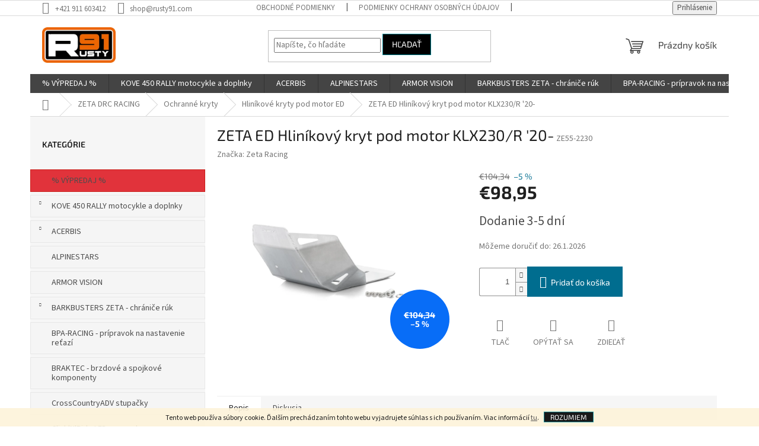

--- FILE ---
content_type: text/html; charset=utf-8
request_url: https://www.rusty91.com/zeta-ed-hlinikovy-kryt-pod-motor-klx230-r--20-/
body_size: 21928
content:
        <!doctype html><html lang="sk" dir="ltr" class="header-background-light external-fonts-loaded"><head><meta charset="utf-8" /><meta name="viewport" content="width=device-width,initial-scale=1" /><title>ZETA ED Hliníkový kryt pod motor KLX230/R &#039;20- - Rustymoto91</title><link rel="preconnect" href="https://cdn.myshoptet.com" /><link rel="dns-prefetch" href="https://cdn.myshoptet.com" /><link rel="preload" href="https://cdn.myshoptet.com/prj/dist/master/cms/libs/jquery/jquery-1.11.3.min.js" as="script" /><link href="https://cdn.myshoptet.com/prj/dist/master/cms/templates/frontend_templates/shared/css/font-face/source-sans-3.css" rel="stylesheet"><link href="https://cdn.myshoptet.com/prj/dist/master/cms/templates/frontend_templates/shared/css/font-face/exo-2.css" rel="stylesheet"><link href="https://cdn.myshoptet.com/prj/dist/master/shop/dist/font-shoptet-11.css.62c94c7785ff2cea73b2.css" rel="stylesheet"><script>
dataLayer = [];
dataLayer.push({'shoptet' : {
    "pageId": 3910,
    "pageType": "productDetail",
    "currency": "EUR",
    "currencyInfo": {
        "decimalSeparator": ",",
        "exchangeRate": 1,
        "priceDecimalPlaces": 2,
        "symbol": "\u20ac",
        "symbolLeft": 1,
        "thousandSeparator": " "
    },
    "language": "sk",
    "projectId": 436412,
    "product": {
        "id": 12991,
        "guid": "372e562a-987b-11eb-b698-0cc47a6b4bcc",
        "hasVariants": false,
        "codes": [
            {
                "code": "ZE55-2230"
            }
        ],
        "code": "ZE55-2230",
        "name": "ZETA ED Hlin\u00edkov\u00fd kryt pod motor KLX230\/R '20-",
        "appendix": "",
        "weight": 0,
        "manufacturer": "Zeta Racing",
        "manufacturerGuid": "1EF5333EDF5A6C2085EBDA0BA3DED3EE",
        "currentCategory": "ZETA DRC RACING | Ochrann\u00e9 kryty | Hlin\u00edkov\u00e9 kryty pod motor ED",
        "currentCategoryGuid": "a79dd275-9bda-11eb-bbb3-b8ca3a6063f8",
        "defaultCategory": "ZETA DRC RACING | Ochrann\u00e9 kryty | Hlin\u00edkov\u00e9 kryty pod motor ED",
        "defaultCategoryGuid": "a79dd275-9bda-11eb-bbb3-b8ca3a6063f8",
        "currency": "EUR",
        "priceWithVat": 98.950000000000003
    },
    "stocks": [
        {
            "id": "ext",
            "title": "Sklad",
            "isDeliveryPoint": 0,
            "visibleOnEshop": 1
        }
    ],
    "cartInfo": {
        "id": null,
        "freeShipping": false,
        "freeShippingFrom": 150,
        "leftToFreeGift": {
            "formattedPrice": "\u20ac0",
            "priceLeft": 0
        },
        "freeGift": false,
        "leftToFreeShipping": {
            "priceLeft": 150,
            "dependOnRegion": 0,
            "formattedPrice": "\u20ac150"
        },
        "discountCoupon": [],
        "getNoBillingShippingPrice": {
            "withoutVat": 0,
            "vat": 0,
            "withVat": 0
        },
        "cartItems": [],
        "taxMode": "ORDINARY"
    },
    "cart": [],
    "customer": {
        "priceRatio": 1,
        "priceListId": 1,
        "groupId": null,
        "registered": false,
        "mainAccount": false
    }
}});
</script>
<meta property="og:type" content="website"><meta property="og:site_name" content="rusty91.com"><meta property="og:url" content="https://www.rusty91.com/zeta-ed-hlinikovy-kryt-pod-motor-klx230-r--20-/"><meta property="og:title" content="ZETA ED Hliníkový kryt pod motor KLX230/R '20- - Rustymoto91"><meta name="author" content="Rustymoto91"><meta name="web_author" content="Shoptet.sk"><meta name="dcterms.rightsHolder" content="www.rusty91.com"><meta name="robots" content="index,follow"><meta property="og:image" content="https://cdn.myshoptet.com/usr/www.rusty91.com/user/shop/big/12991_zeta-ed-hlinikovy-kryt-pod-motor-klx230-r--20-.jpg?6729114b"><meta property="og:description" content="ZETA ED Hliníkový kryt pod motor KLX230/R '20-. "><meta name="description" content="ZETA ED Hliníkový kryt pod motor KLX230/R '20-. "><meta property="product:price:amount" content="98.95"><meta property="product:price:currency" content="EUR"><style>:root {--color-primary: #444444;--color-primary-h: 0;--color-primary-s: 0%;--color-primary-l: 27%;--color-primary-hover: #ff5100;--color-primary-hover-h: 19;--color-primary-hover-s: 100%;--color-primary-hover-l: 50%;--color-secondary: #006d8f;--color-secondary-h: 194;--color-secondary-s: 100%;--color-secondary-l: 28%;--color-secondary-hover: #ff6a00;--color-secondary-hover-h: 25;--color-secondary-hover-s: 100%;--color-secondary-hover-l: 50%;--color-tertiary: #000000;--color-tertiary-h: 0;--color-tertiary-s: 0%;--color-tertiary-l: 0%;--color-tertiary-hover: #008391;--color-tertiary-hover-h: 186;--color-tertiary-hover-s: 100%;--color-tertiary-hover-l: 28%;--color-header-background: #ffffff;--template-font: "Source Sans 3";--template-headings-font: "Exo 2";--header-background-url: url("[data-uri]");--cookies-notice-background: #1A1937;--cookies-notice-color: #F8FAFB;--cookies-notice-button-hover: #f5f5f5;--cookies-notice-link-hover: #27263f;--templates-update-management-preview-mode-content: "Náhľad aktualizácií šablóny je aktívny pre váš prehliadač."}</style>
    
    <link href="https://cdn.myshoptet.com/prj/dist/master/shop/dist/main-11.less.fcb4a42d7bd8a71b7ee2.css" rel="stylesheet" />
                <link href="https://cdn.myshoptet.com/prj/dist/master/shop/dist/mobile-header-v1-11.less.1ee105d41b5f713c21aa.css" rel="stylesheet" />
    
    <script>var shoptet = shoptet || {};</script>
    <script src="https://cdn.myshoptet.com/prj/dist/master/shop/dist/main-3g-header.js.05f199e7fd2450312de2.js"></script>
<!-- User include --><!-- project html code header -->
<style>

.categories{
	border: 1px solid #E7E7E7;
  background-color: #f5f5f5;
  margin: 5px;
  padding: 5px;
  transition: all .3s;
}

#cat-4836{
	border: 1px solid #ca1f1b;
	background-color: #e1333b;
  transition: all .3s;
}

.categories:hover{
	background-color: #E7E7E7;
	transition: all .3s;
}

#cat-4836:hover{
	background-color: #ca1f1b;
  transition: all .3s;
}

h4{
	padding-bottom: 16px;
}

</style>
<!-- /User include --><link rel="shortcut icon" href="/favicon.ico" type="image/x-icon" /><link rel="canonical" href="https://www.rusty91.com/zeta-ed-hlinikovy-kryt-pod-motor-klx230-r--20-/" /></head><body class="desktop id-3910 in-ed-skid-plate-2 template-11 type-product type-detail multiple-columns-body columns-1 ums_forms_redesign--off ums_a11y_category_page--on ums_discussion_rating_forms--off ums_flags_display_unification--on ums_a11y_login--on mobile-header-version-1"><noscript>
    <style>
        #header {
            padding-top: 0;
            position: relative !important;
            top: 0;
        }
        .header-navigation {
            position: relative !important;
        }
        .overall-wrapper {
            margin: 0 !important;
        }
        body:not(.ready) {
            visibility: visible !important;
        }
    </style>
    <div class="no-javascript">
        <div class="no-javascript__title">Musíte zmeniť nastavenie vášho prehliadača</div>
        <div class="no-javascript__text">Pozrite sa na: <a href="https://www.google.com/support/bin/answer.py?answer=23852">Ako povoliť JavaScript vo vašom prehliadači</a>.</div>
        <div class="no-javascript__text">Ak používate software na blokovanie reklám, možno bude potrebné, aby ste povolili JavaScript z tejto stránky.</div>
        <div class="no-javascript__text">Ďakujeme.</div>
    </div>
</noscript>

        <div id="fb-root"></div>
        <script>
            window.fbAsyncInit = function() {
                FB.init({
//                    appId            : 'your-app-id',
                    autoLogAppEvents : true,
                    xfbml            : true,
                    version          : 'v19.0'
                });
            };
        </script>
        <script async defer crossorigin="anonymous" src="https://connect.facebook.net/sk_SK/sdk.js"></script>    <div class="cookie-ag-wrap">
        <div class="site-msg cookies" data-testid="cookiePopup" data-nosnippet>
            <form action="">
                Tento web používa súbory cookie. Ďalším prechádzaním tohto webu vyjadrujete súhlas s ich používaním. Viac informácií <a href="http://www.rusty91.com/podmienky-ochrany-osobnych-udajov/" target="\">tu</a>.
                <button type="submit" class="btn btn-xs btn-default CookiesOK" data-cookie-notice-ttl="14" data-testid="buttonCookieSubmit">Rozumiem</button>
            </form>
        </div>
            </div>
<a href="#content" class="skip-link sr-only">Prejsť na obsah</a><div class="overall-wrapper"><div class="user-action"><div class="container">
    <div class="user-action-in">
                    <div id="login" class="user-action-login popup-widget login-widget" role="dialog" aria-labelledby="loginHeading">
        <div class="popup-widget-inner">
                            <h2 id="loginHeading">Prihlásenie k vášmu účtu</h2><div id="customerLogin"><form action="/action/Customer/Login/" method="post" id="formLoginIncluded" class="csrf-enabled formLogin" data-testid="formLogin"><input type="hidden" name="referer" value="" /><div class="form-group"><div class="input-wrapper email js-validated-element-wrapper no-label"><input type="email" name="email" class="form-control" autofocus placeholder="E-mailová adresa (napr. jan@novak.sk)" data-testid="inputEmail" autocomplete="email" required /></div></div><div class="form-group"><div class="input-wrapper password js-validated-element-wrapper no-label"><input type="password" name="password" class="form-control" placeholder="Heslo" data-testid="inputPassword" autocomplete="current-password" required /><span class="no-display">Nemôžete vyplniť toto pole</span><input type="text" name="surname" value="" class="no-display" /></div></div><div class="form-group"><div class="login-wrapper"><button type="submit" class="btn btn-secondary btn-text btn-login" data-testid="buttonSubmit">Prihlásiť sa</button><div class="password-helper"><a href="/registracia/" data-testid="signup" rel="nofollow">Nová registrácia</a><a href="/klient/zabudnute-heslo/" rel="nofollow">Zabudnuté heslo</a></div></div></div></form>
</div>                    </div>
    </div>

                            <div id="cart-widget" class="user-action-cart popup-widget cart-widget loader-wrapper" data-testid="popupCartWidget" role="dialog" aria-hidden="true">
    <div class="popup-widget-inner cart-widget-inner place-cart-here">
        <div class="loader-overlay">
            <div class="loader"></div>
        </div>
    </div>

    <div class="cart-widget-button">
        <a href="/kosik/" class="btn btn-conversion" id="continue-order-button" rel="nofollow" data-testid="buttonNextStep">Pokračovať do košíka</a>
    </div>
</div>
            </div>
</div>
</div><div class="top-navigation-bar" data-testid="topNavigationBar">

    <div class="container">

        <div class="top-navigation-contacts">
            <strong>Zákaznícka podpora:</strong><a href="tel:+421911603412" class="project-phone" aria-label="Zavolať na +421911603412" data-testid="contactboxPhone"><span>+421 911 603412</span></a><a href="mailto:shop@rusty91.com" class="project-email" data-testid="contactboxEmail"><span>shop@rusty91.com</span></a>        </div>

                            <div class="top-navigation-menu">
                <div class="top-navigation-menu-trigger"></div>
                <ul class="top-navigation-bar-menu">
                                            <li class="top-navigation-menu-item-39">
                            <a href="/obchodne-podmienky/" target="blank">Obchodné podmienky</a>
                        </li>
                                            <li class="top-navigation-menu-item-691">
                            <a href="/podmienky-ochrany-osobnych-udajov/" target="blank">Podmienky ochrany osobných údajov</a>
                        </li>
                                            <li class="top-navigation-menu-item-29">
                            <a href="/kontakty/" target="blank">Kontakty</a>
                        </li>
                                    </ul>
                <ul class="top-navigation-bar-menu-helper"></ul>
            </div>
        
        <div class="top-navigation-tools top-navigation-tools--language">
            <div class="responsive-tools">
                <a href="#" class="toggle-window" data-target="search" aria-label="Hľadať" data-testid="linkSearchIcon"></a>
                                                            <a href="#" class="toggle-window" data-target="login"></a>
                                                    <a href="#" class="toggle-window" data-target="navigation" aria-label="Menu" data-testid="hamburgerMenu"></a>
            </div>
                        <button class="top-nav-button top-nav-button-login toggle-window" type="button" data-target="login" aria-haspopup="dialog" aria-controls="login" aria-expanded="false" data-testid="signin"><span>Prihlásenie</span></button>        </div>

    </div>

</div>
<header id="header"><div class="container navigation-wrapper">
    <div class="header-top">
        <div class="site-name-wrapper">
            <div class="site-name"><a href="/" data-testid="linkWebsiteLogo"><img src="https://cdn.myshoptet.com/usr/www.rusty91.com/user/logos/rusty-300.png" alt="Rustymoto91" fetchpriority="low" /></a></div>        </div>
        <div class="search" itemscope itemtype="https://schema.org/WebSite">
            <meta itemprop="headline" content="Hliníkové kryty pod motor ED"/><meta itemprop="url" content="https://www.rusty91.com"/><meta itemprop="text" content="ZETA ED Hliníkový kryt pod motor KLX230/R &amp;#039;20-. "/>            <form action="/action/ProductSearch/prepareString/" method="post"
    id="formSearchForm" class="search-form compact-form js-search-main"
    itemprop="potentialAction" itemscope itemtype="https://schema.org/SearchAction" data-testid="searchForm">
    <fieldset>
        <meta itemprop="target"
            content="https://www.rusty91.com/vyhladavanie/?string={string}"/>
        <input type="hidden" name="language" value="sk"/>
        
            
<input
    type="search"
    name="string"
        class="query-input form-control search-input js-search-input"
    placeholder="Napíšte, čo hľadáte"
    autocomplete="off"
    required
    itemprop="query-input"
    aria-label="Vyhľadávanie"
    data-testid="searchInput"
>
            <button type="submit" class="btn btn-default" data-testid="searchBtn">Hľadať</button>
        
    </fieldset>
</form>
        </div>
        <div class="navigation-buttons">
                
    <a href="/kosik/" class="btn btn-icon toggle-window cart-count" data-target="cart" data-hover="true" data-redirect="true" data-testid="headerCart" rel="nofollow" aria-haspopup="dialog" aria-expanded="false" aria-controls="cart-widget">
        
                <span class="sr-only">Nákupný košík</span>
        
            <span class="cart-price visible-lg-inline-block" data-testid="headerCartPrice">
                                    Prázdny košík                            </span>
        
    
            </a>
        </div>
    </div>
    <nav id="navigation" aria-label="Hlavné menu" data-collapsible="true"><div class="navigation-in menu"><ul class="menu-level-1" role="menubar" data-testid="headerMenuItems"><li class="menu-item-4836" role="none"><a href="/--vypredaj/" data-testid="headerMenuItem" role="menuitem" aria-expanded="false"><b>% VÝPREDAJ %</b></a></li>
<li class="menu-item-5004" role="none"><a href="/kove-450-rally-motocykle-a-doplnky/" data-testid="headerMenuItem" role="menuitem" aria-expanded="false"><b>KOVE 450 RALLY motocykle a doplnky</b></a></li>
<li class="menu-item-5291" role="none"><a href="/acerbis-2/" data-testid="headerMenuItem" role="menuitem" aria-expanded="false"><b>ACERBIS</b></a></li>
<li class="menu-item-5354" role="none"><a href="/alpinestars/" data-testid="headerMenuItem" role="menuitem" aria-expanded="false"><b>ALPINESTARS</b></a></li>
<li class="menu-item-4930" role="none"><a href="/armor-vision/" data-testid="headerMenuItem" role="menuitem" aria-expanded="false"><b>ARMOR VISION</b></a></li>
<li class="menu-item-2974" role="none"><a href="/chranice-ruk/" data-testid="headerMenuItem" role="menuitem" aria-expanded="false"><b>BARKBUSTERS  ZETA - chrániče rúk</b></a></li>
<li class="menu-item-4554" role="none"><a href="/bpa-racing/" data-testid="headerMenuItem" role="menuitem" aria-expanded="false"><b>BPA-RACING - prípravok na nastavenie reťazí</b></a></li>
<li class="menu-item-5339" role="none"><a href="/braktec-brzdove-a-spojkove-komponenty/" data-testid="headerMenuItem" role="menuitem" aria-expanded="false"><b>BRAKTEC - brzdové a spojkové komponenty</b></a></li>
<li class="menu-item-4866" role="none"><a href="/crosscountryadv--stupacky/" data-testid="headerMenuItem" role="menuitem" aria-expanded="false"><b>CrossCountryADV  stupačky</b></a></li>
<li class="menu-item-5333" role="none"><a href="/click-n-ride-led-smerovky/" data-testid="headerMenuItem" role="menuitem" aria-expanded="false"><b>Click&#039;N&#039;Ride LED smerovky</b></a></li>
<li class="menu-item-5351" role="none"><a href="/doubletake-mirror/" data-testid="headerMenuItem" role="menuitem" aria-expanded="false"><b>DoubleTake Mirror</b></a></li>
<li class="menu-item-4945" role="none"><a href="/extreme-parts/" data-testid="headerMenuItem" role="menuitem" aria-expanded="false"><b>Extreme Parts</b></a></li>
<li class="menu-item-2959" role="none"><a href="/okuliare/" data-testid="headerMenuItem" role="menuitem" aria-expanded="false"><b>ETHEN okuliare MX Enduro</b></a></li>
<li class="menu-item-5336" role="none"><a href="/fm-parts/" data-testid="headerMenuItem" role="menuitem" aria-expanded="false"><b>FM-PARTS</b></a></li>
<li class="menu-item-5746" role="none"><a href="/giantloop-batozina/" data-testid="headerMenuItem" role="menuitem" aria-expanded="false"><b>GIANTLOOP batožina/tankvaky</b></a></li>
<li class="menu-item-4228" role="none"><a href="/pneumatiky-a-mousse/" data-testid="headerMenuItem" role="menuitem" aria-expanded="false"><b>GIBSON TYRE - pneumatiky a mousse</b></a></li>
<li class="menu-item-3115" role="none"><a href="/kolesa-rafiky-spice/" data-testid="headerMenuItem" role="menuitem" aria-expanded="false"><b>HAAN WHEELS - kolesá ráfiky špice</b></a></li>
<li class="menu-item-4893" role="none"><a href="/just1racing/" data-testid="headerMenuItem" role="menuitem" aria-expanded="false"><b>JUST 1 RACING</b></a></li>
<li class="menu-item-4925" role="none"><a href="/lucioli/" data-testid="headerMenuItem" role="menuitem" aria-expanded="false"><b>LUCIOLI</b></a></li>
<li class="menu-item-5345" role="none"><a href="/michelin-pneu/" data-testid="headerMenuItem" role="menuitem" aria-expanded="false"><b>MICHELIN pneu</b></a></li>
<li class="menu-item-4927" role="none"><a href="/mobius-ortezy/" data-testid="headerMenuItem" role="menuitem" aria-expanded="false"><b>MOBIUS ortézy</b></a></li>
<li class="menu-item-4413" role="none"><a href="/moto-master-brzdove-komponenty/" data-testid="headerMenuItem" role="menuitem" aria-expanded="false"><b>MOTO-MASTER brzdové komponenty-reťaze-rozety-kolečka</b></a></li>
<li class="menu-item-4476" role="none"><a href="/motorex-oleje-a-maziva/" data-testid="headerMenuItem" role="menuitem" aria-expanded="false"><b>MOTOREX oleje a mazivá</b></a></li>
<li class="menu-item-5313" role="none"><a href="/plews-tyres/" data-testid="headerMenuItem" role="menuitem" aria-expanded="false"><b>PLEWS tyres</b></a></li>
<li class="menu-item-4848" role="none"><a href="/racecap/" data-testid="headerMenuItem" role="menuitem" aria-expanded="false"><b>RACECAP</b></a></li>
<li class="menu-item-4572" role="none"><a href="/rex-wheels-kolesa-rafiky-spice/" data-testid="headerMenuItem" role="menuitem" aria-expanded="false"><b>REX WHEELS - kolesá ráfiky špice</b></a></li>
<li class="menu-item-4752" role="none"><a href="/risk-racing/" data-testid="headerMenuItem" role="menuitem" aria-expanded="false"><b>RISK Racing</b></a></li>
<li class="menu-item-4641" role="none"><a href="/rns-rally-navigations-solutions/" data-testid="headerMenuItem" role="menuitem" aria-expanded="false"><b>RNS Rally Navigation Solutions</b></a></li>
<li class="menu-item-4515" role="none"><a href="/s3-racing-parts/" data-testid="headerMenuItem" role="menuitem" aria-expanded="false"><b>S3 racing parts</b></a></li>
<li class="menu-item-5013" role="none"><a href="/tacs-racing-systems/" data-testid="headerMenuItem" role="menuitem" aria-expanded="false"><b>TACS RACING SYSTEMS</b></a></li>
<li class="menu-item-4410" role="none"><a href="/twin-air-vzduchove-a-olejove-filtre/" data-testid="headerMenuItem" role="menuitem" aria-expanded="false"><b>TWIN AIR vzduchové filtre - olejové filtre - údržba - doplnky</b></a></li>
<li class="menu-item-4779" role="none"><a href="/tubliss-nuetech-bezdusove-systemy/" data-testid="headerMenuItem" role="menuitem" aria-expanded="false"><b>TUBLISS - NUETECH - bezdušové systémy</b></a></li>
<li class="menu-item-4951" role="none"><a href="/uswe/" data-testid="headerMenuItem" role="menuitem" aria-expanded="false"><b>USWE</b></a></li>
<li class="menu-item-4716" role="none"><a href="/vhm-racing/" data-testid="headerMenuItem" role="menuitem" aria-expanded="false"><b>VHM racing - hlavy piesty výfuky kľuky CDI</b></a></li>
<li class="menu-item-3007" role="none"><a href="/zeta-racing/" data-testid="headerMenuItem" role="menuitem" aria-expanded="false"><b>ZETA DRC RACING</b></a></li>
<li class="menu-item-4728" role="none"><a href="/x-grip-aworkx/" data-testid="headerMenuItem" role="menuitem" aria-expanded="false"><b>X-GRIP AWORKX</b></a></li>
</ul>
    <ul class="navigationActions" role="menu">
                            <li role="none">
                                    <a href="/login/?backTo=%2Fzeta-ed-hlinikovy-kryt-pod-motor-klx230-r--20-%2F" rel="nofollow" data-testid="signin" role="menuitem"><span>Prihlásenie</span></a>
                            </li>
                        </ul>
</div><span class="navigation-close"></span></nav><div class="menu-helper" data-testid="hamburgerMenu"><span>Viac</span></div>
</div></header><!-- / header -->


                    <div class="container breadcrumbs-wrapper">
            <div class="breadcrumbs navigation-home-icon-wrapper" itemscope itemtype="https://schema.org/BreadcrumbList">
                                                                            <span id="navigation-first" data-basetitle="Rustymoto91" itemprop="itemListElement" itemscope itemtype="https://schema.org/ListItem">
                <a href="/" itemprop="item" class="navigation-home-icon"><span class="sr-only" itemprop="name">Domov</span></a>
                <span class="navigation-bullet">/</span>
                <meta itemprop="position" content="1" />
            </span>
                                <span id="navigation-1" itemprop="itemListElement" itemscope itemtype="https://schema.org/ListItem">
                <a href="/zeta-racing/" itemprop="item" data-testid="breadcrumbsSecondLevel"><span itemprop="name">ZETA DRC RACING</span></a>
                <span class="navigation-bullet">/</span>
                <meta itemprop="position" content="2" />
            </span>
                                <span id="navigation-2" itemprop="itemListElement" itemscope itemtype="https://schema.org/ListItem">
                <a href="/ochranne-kryty/" itemprop="item" data-testid="breadcrumbsSecondLevel"><span itemprop="name">Ochranné kryty</span></a>
                <span class="navigation-bullet">/</span>
                <meta itemprop="position" content="3" />
            </span>
                                <span id="navigation-3" itemprop="itemListElement" itemscope itemtype="https://schema.org/ListItem">
                <a href="/ed-skid-plate-2/" itemprop="item" data-testid="breadcrumbsSecondLevel"><span itemprop="name">Hliníkové kryty pod motor ED</span></a>
                <span class="navigation-bullet">/</span>
                <meta itemprop="position" content="4" />
            </span>
                                            <span id="navigation-4" itemprop="itemListElement" itemscope itemtype="https://schema.org/ListItem" data-testid="breadcrumbsLastLevel">
                <meta itemprop="item" content="https://www.rusty91.com/zeta-ed-hlinikovy-kryt-pod-motor-klx230-r--20-/" />
                <meta itemprop="position" content="5" />
                <span itemprop="name" data-title="ZETA ED Hliníkový kryt pod motor KLX230/R &#039;20-">ZETA ED Hliníkový kryt pod motor KLX230/R &#039;20- <span class="appendix"></span></span>
            </span>
            </div>
        </div>
    
<div id="content-wrapper" class="container content-wrapper">
    
    <div class="content-wrapper-in">
                                                <aside class="sidebar sidebar-left"  data-testid="sidebarMenu">
                                                                                                <div class="sidebar-inner">
                                                                                                        <div class="box box-bg-variant box-categories">    <div class="skip-link__wrapper">
        <span id="categories-start" class="skip-link__target js-skip-link__target sr-only" tabindex="-1">&nbsp;</span>
        <a href="#categories-end" class="skip-link skip-link--start sr-only js-skip-link--start">Preskočiť kategórie</a>
    </div>

<h4>Kategórie</h4>


<div id="categories"><div class="categories cat-01 external" id="cat-4836"><div class="topic"><a href="/--vypredaj/">% VÝPREDAJ %<span class="cat-trigger">&nbsp;</span></a></div></div><div class="categories cat-02 expandable external" id="cat-5004"><div class="topic"><a href="/kove-450-rally-motocykle-a-doplnky/">KOVE 450 RALLY motocykle a doplnky<span class="cat-trigger">&nbsp;</span></a></div>

    </div><div class="categories cat-01 expandable external" id="cat-5291"><div class="topic"><a href="/acerbis-2/">ACERBIS<span class="cat-trigger">&nbsp;</span></a></div>

    </div><div class="categories cat-02 expanded" id="cat-5354"><div class="topic"><a href="/alpinestars/">ALPINESTARS<span class="cat-trigger">&nbsp;</span></a></div></div><div class="categories cat-01 expanded" id="cat-4930"><div class="topic"><a href="/armor-vision/">ARMOR VISION<span class="cat-trigger">&nbsp;</span></a></div></div><div class="categories cat-02 expandable external" id="cat-2974"><div class="topic"><a href="/chranice-ruk/">BARKBUSTERS  ZETA - chrániče rúk<span class="cat-trigger">&nbsp;</span></a></div>

    </div><div class="categories cat-01 expanded" id="cat-4554"><div class="topic"><a href="/bpa-racing/">BPA-RACING - prípravok na nastavenie reťazí<span class="cat-trigger">&nbsp;</span></a></div></div><div class="categories cat-02 expanded" id="cat-5339"><div class="topic"><a href="/braktec-brzdove-a-spojkove-komponenty/">BRAKTEC - brzdové a spojkové komponenty<span class="cat-trigger">&nbsp;</span></a></div></div><div class="categories cat-01 external" id="cat-4866"><div class="topic"><a href="/crosscountryadv--stupacky/">CrossCountryADV  stupačky<span class="cat-trigger">&nbsp;</span></a></div></div><div class="categories cat-02 expanded" id="cat-5333"><div class="topic"><a href="/click-n-ride-led-smerovky/">Click&#039;N&#039;Ride LED smerovky<span class="cat-trigger">&nbsp;</span></a></div></div><div class="categories cat-01 expanded" id="cat-5351"><div class="topic"><a href="/doubletake-mirror/">DoubleTake Mirror<span class="cat-trigger">&nbsp;</span></a></div></div><div class="categories cat-02 expandable external" id="cat-4945"><div class="topic"><a href="/extreme-parts/">Extreme Parts<span class="cat-trigger">&nbsp;</span></a></div>

    </div><div class="categories cat-01 expandable external" id="cat-2959"><div class="topic"><a href="/okuliare/">ETHEN okuliare MX Enduro<span class="cat-trigger">&nbsp;</span></a></div>

    </div><div class="categories cat-02 expanded" id="cat-5336"><div class="topic"><a href="/fm-parts/">FM-PARTS<span class="cat-trigger">&nbsp;</span></a></div></div><div class="categories cat-01 expandable expanded" id="cat-5746"><div class="topic"><a href="/giantloop-batozina/">GIANTLOOP batožina/tankvaky<span class="cat-trigger">&nbsp;</span></a></div>

                    <ul class=" expanded">
                                        <li >
                <a href="/tankvaky/">
                    Tankvaky
                                    </a>
                                                                </li>
                </ul>
    </div><div class="categories cat-02 expandable external" id="cat-4228"><div class="topic"><a href="/pneumatiky-a-mousse/">GIBSON TYRE - pneumatiky a mousse<span class="cat-trigger">&nbsp;</span></a></div>

    </div><div class="categories cat-01 expandable external" id="cat-3115"><div class="topic"><a href="/kolesa-rafiky-spice/">HAAN WHEELS - kolesá ráfiky špice<span class="cat-trigger">&nbsp;</span></a></div>

    </div><div class="categories cat-02 expandable external" id="cat-4893"><div class="topic"><a href="/just1racing/">JUST 1 RACING<span class="cat-trigger">&nbsp;</span></a></div>

    </div><div class="categories cat-01 expanded" id="cat-4925"><div class="topic"><a href="/lucioli/">LUCIOLI<span class="cat-trigger">&nbsp;</span></a></div></div><div class="categories cat-02 expanded" id="cat-5345"><div class="topic"><a href="/michelin-pneu/">MICHELIN pneu<span class="cat-trigger">&nbsp;</span></a></div></div><div class="categories cat-01 expanded" id="cat-4927"><div class="topic"><a href="/mobius-ortezy/">MOBIUS ortézy<span class="cat-trigger">&nbsp;</span></a></div></div><div class="categories cat-02 expandable external" id="cat-4413"><div class="topic"><a href="/moto-master-brzdove-komponenty/">MOTO-MASTER brzdové komponenty-reťaze-rozety-kolečka<span class="cat-trigger">&nbsp;</span></a></div>

    </div><div class="categories cat-01 expandable external" id="cat-4476"><div class="topic"><a href="/motorex-oleje-a-maziva/">MOTOREX oleje a mazivá<span class="cat-trigger">&nbsp;</span></a></div>

    </div><div class="categories cat-02 expanded" id="cat-5313"><div class="topic"><a href="/plews-tyres/">PLEWS tyres<span class="cat-trigger">&nbsp;</span></a></div></div><div class="categories cat-01 expandable external" id="cat-4848"><div class="topic"><a href="/racecap/">RACECAP<span class="cat-trigger">&nbsp;</span></a></div>

    </div><div class="categories cat-02 expandable external" id="cat-4572"><div class="topic"><a href="/rex-wheels-kolesa-rafiky-spice/">REX WHEELS - kolesá ráfiky špice<span class="cat-trigger">&nbsp;</span></a></div>

    </div><div class="categories cat-01 expandable external" id="cat-4752"><div class="topic"><a href="/risk-racing/">RISK Racing<span class="cat-trigger">&nbsp;</span></a></div>

    </div><div class="categories cat-02 expandable external" id="cat-4641"><div class="topic"><a href="/rns-rally-navigations-solutions/">RNS Rally Navigation Solutions<span class="cat-trigger">&nbsp;</span></a></div>

    </div><div class="categories cat-01 expandable external" id="cat-4515"><div class="topic"><a href="/s3-racing-parts/">S3 racing parts<span class="cat-trigger">&nbsp;</span></a></div>

    </div><div class="categories cat-02 expanded" id="cat-5013"><div class="topic"><a href="/tacs-racing-systems/">TACS RACING SYSTEMS<span class="cat-trigger">&nbsp;</span></a></div></div><div class="categories cat-01 expandable external" id="cat-4410"><div class="topic"><a href="/twin-air-vzduchove-a-olejove-filtre/">TWIN AIR vzduchové filtre - olejové filtre - údržba - doplnky<span class="cat-trigger">&nbsp;</span></a></div>

    </div><div class="categories cat-02 expanded" id="cat-4779"><div class="topic"><a href="/tubliss-nuetech-bezdusove-systemy/">TUBLISS - NUETECH - bezdušové systémy<span class="cat-trigger">&nbsp;</span></a></div></div><div class="categories cat-01 expanded" id="cat-4951"><div class="topic"><a href="/uswe/">USWE<span class="cat-trigger">&nbsp;</span></a></div></div><div class="categories cat-02 expandable external" id="cat-4716"><div class="topic"><a href="/vhm-racing/">VHM racing - hlavy piesty výfuky kľuky CDI<span class="cat-trigger">&nbsp;</span></a></div>

    </div><div class="categories cat-01 expandable active expanded" id="cat-3007"><div class="topic child-active"><a href="/zeta-racing/">ZETA DRC RACING<span class="cat-trigger">&nbsp;</span></a></div>

                    <ul class=" active expanded">
                                        <li class="
                                 expandable                                 external">
                <a href="/transport--drc/">
                    Transport (DRC)
                    <span class="cat-trigger">&nbsp;</span>                </a>
                                                            

    
                                                </li>
                                <li class="
                                 expandable                                 external">
                <a href="/tools/">
                    Náradie
                    <span class="cat-trigger">&nbsp;</span>                </a>
                                                            

    
                                                </li>
                                <li class="
                                 expandable                                 external">
                <a href="/foot-pegs/">
                    Stupačky
                    <span class="cat-trigger">&nbsp;</span>                </a>
                                                            

    
                                                </li>
                                <li class="
                                 expandable                                 external">
                <a href="/kryty-ruk/">
                    Chrániče rúk
                    <span class="cat-trigger">&nbsp;</span>                </a>
                                                            

    
                                                </li>
                                <li class="
                                 expandable                                 external">
                <a href="/dizajnove-a-tuningove-doplnky/">
                    Dizajnové a tuningové doplnky
                    <span class="cat-trigger">&nbsp;</span>                </a>
                                                            

    
                                                </li>
                                <li class="
                                 expandable                                 external">
                <a href="/doplnky-k-riadidlam/">
                    Doplnky k riadidlám
                    <span class="cat-trigger">&nbsp;</span>                </a>
                                                            

    
                                                </li>
                                <li class="
                                 expandable                 expanded                ">
                <a href="/ochranne-kryty/">
                    Ochranné kryty
                    <span class="cat-trigger">&nbsp;</span>                </a>
                                                            

                    <ul class=" active expanded">
                                        <li >
                <a href="/drive-cover-2/">
                    Hliníkové kryty reťazového kolečka
                                    </a>
                                                                </li>
                                <li >
                <a href="/case-saver-2/">
                    Hliníkové kryty reťazového kolečka - case cover
                                    </a>
                                                                </li>
                                <li class="
                                 expandable                                 external">
                <a href="/case-saver-kit-ktm-2/">
                    Hliníkové kryty reťazového kolečka - case cover KTM/HQA
                    <span class="cat-trigger">&nbsp;</span>                </a>
                                                            

    
                                                </li>
                                <li >
                <a href="/case-saver-with-cover-2/">
                    Hliníkové kryty reťazového kolečka Case Cover s krytom
                                    </a>
                                                                </li>
                                <li class="
                active                                                 ">
                <a href="/ed-skid-plate-2/">
                    Hliníkové kryty pod motor ED
                                    </a>
                                                                </li>
                                <li >
                <a href="/mx-glide-plate-2/">
                    Hliníkové kryty pod motor MX
                                    </a>
                                                                </li>
                                <li >
                <a href="/radiator-guard-2/">
                    Hliníkové výstuhy-kryty chladičov
                                    </a>
                                                                </li>
                                <li >
                <a href="/headlight-guard-2/">
                    Hliníkový kryt predného svetla
                                    </a>
                                                                </li>
                                <li >
                <a href="/frame-guard-2/">
                    Hliníkové kryty rámu
                                    </a>
                                                                </li>
                                <li >
                <a href="/exhaust-pipe-guard-2/">
                    Hliníkové kryty výfukového potrubia
                                    </a>
                                                                </li>
                                <li >
                <a href="/chain-guard-brase-2/">
                    Hliníkové kryty rozety
                                    </a>
                                                                </li>
                                <li >
                <a href="/under-frame-guard-2/">
                    Ochrana rámu - pod motor
                                    </a>
                                                                </li>
                                <li >
                <a href="/linkage-guard-2/">
                    Hliníkové kryty prepákovania
                                    </a>
                                                                </li>
                                <li >
                <a href="/heel-guard-2/">
                    Hliníkové kryty reťaze Heel
                                    </a>
                                                                </li>
                                <li class="
                                 expandable                                 external">
                <a href="/pro-front-disc-guard-2/">
                    Kryty predného kotúča PRO
                    <span class="cat-trigger">&nbsp;</span>                </a>
                                                            

    
                                                </li>
                </ul>
    
                                                </li>
                                <li class="
                                 expandable                                 external">
                <a href="/objimky-a-predstavce/">
                    Objímky a predstavce
                    <span class="cat-trigger">&nbsp;</span>                </a>
                                                            

    
                                                </li>
                                <li class="
                                 expandable                                 external">
                <a href="/trigger-brzdovy-pedal/">
                    Trigger Brzdový Pedál
                    <span class="cat-trigger">&nbsp;</span>                </a>
                                                            

    
                                                </li>
                                <li class="
                                 expandable                                 external">
                <a href="/riadidla/">
                    Riadidlá
                    <span class="cat-trigger">&nbsp;</span>                </a>
                                                            

    
                                                </li>
                                <li class="
                                 expandable                                 external">
                <a href="/packy/">
                    Páčky
                    <span class="cat-trigger">&nbsp;</span>                </a>
                                                            

    
                                                </li>
                                <li class="
                                 expandable                                 external">
                <a href="/tlmice-a-doplnky/">
                    Tlmiče a doplnky
                    <span class="cat-trigger">&nbsp;</span>                </a>
                                                            

    
                                                </li>
                                <li class="
                                 expandable                                 external">
                <a href="/radiace-paky/">
                    Radiace páky
                    <span class="cat-trigger">&nbsp;</span>                </a>
                                                            

    
                                                </li>
                </ul>
    </div><div class="categories cat-02 expandable external" id="cat-4728"><div class="topic"><a href="/x-grip-aworkx/">X-GRIP AWORKX<span class="cat-trigger">&nbsp;</span></a></div>

    </div>        </div>

    <div class="skip-link__wrapper">
        <a href="#categories-start" class="skip-link skip-link--end sr-only js-skip-link--end" tabindex="-1" hidden>Preskočiť kategórie</a>
        <span id="categories-end" class="skip-link__target js-skip-link__target sr-only" tabindex="-1">&nbsp;</span>
    </div>
</div>
                                                                                                                                        <div class="banner"><div class="banner-wrapper banner1"><a href="https://www.rallysupport.sk" data-ec-promo-id="56" class="extended-empty" ><img data-src="https://cdn.myshoptet.com/usr/www.rusty91.com/user/banners/twist_and_trail.png?691c4a39" src="data:image/svg+xml,%3Csvg%20width%3D%22554%22%20height%3D%22206%22%20xmlns%3D%22http%3A%2F%2Fwww.w3.org%2F2000%2Fsvg%22%3E%3C%2Fsvg%3E" fetchpriority="low" alt="RallySupport" width="554" height="206" /><span class="extended-banner-texts"></span></a></div></div>
                                            <div class="banner"><div class="banner-wrapper banner9"><a href="https://twinair.com" data-ec-promo-id="19" class="extended-empty" ><img data-src="https://cdn.myshoptet.com/usr/www.rusty91.com/user/banners/twinair_logorgb.jpg?691c4e21" src="data:image/svg+xml,%3Csvg%20width%3D%22968%22%20height%3D%22495%22%20xmlns%3D%22http%3A%2F%2Fwww.w3.org%2F2000%2Fsvg%22%3E%3C%2Fsvg%3E" fetchpriority="low" alt="Twin Air" width="968" height="495" /><span class="extended-banner-texts"></span></a></div></div>
                                            <div class="banner"><div class="banner-wrapper banner4"><a href="https://barkbusters.net" data-ec-promo-id="14" class="extended-empty" ><img data-src="https://cdn.myshoptet.com/usr/www.rusty91.com/user/banners/bblogo.png?691c4caa" src="data:image/svg+xml,%3Csvg%20width%3D%221218%22%20height%3D%22339%22%20xmlns%3D%22http%3A%2F%2Fwww.w3.org%2F2000%2Fsvg%22%3E%3C%2Fsvg%3E" fetchpriority="low" alt="Barkbusters" width="1218" height="339" /><span class="extended-banner-texts"></span></a></div></div>
                                            <div class="banner"><div class="banner-wrapper banner6"><a href="https://www.vhm.nl/en" data-ec-promo-id="16" class="extended-empty" ><img data-src="https://cdn.myshoptet.com/usr/www.rusty91.com/user/banners/vhm_logo.jpeg?691c4dd4" src="data:image/svg+xml,%3Csvg%20width%3D%222623%22%20height%3D%221004%22%20xmlns%3D%22http%3A%2F%2Fwww.w3.org%2F2000%2Fsvg%22%3E%3C%2Fsvg%3E" fetchpriority="low" alt="VHM" width="2623" height="1004" /><span class="extended-banner-texts"></span></a></div></div>
                                            <div class="banner"><div class="banner-wrapper banner2"><a href="https://www.haanwheels.com" data-ec-promo-id="59" class="extended-empty" ><img data-src="https://cdn.myshoptet.com/usr/www.rusty91.com/user/banners/logo_hw.png?691c4f1b" src="data:image/svg+xml,%3Csvg%20width%3D%22671%22%20height%3D%22183%22%20xmlns%3D%22http%3A%2F%2Fwww.w3.org%2F2000%2Fsvg%22%3E%3C%2Fsvg%3E" fetchpriority="low" alt="HaanWheels" width="671" height="183" /><span class="extended-banner-texts"></span></a></div></div>
                                            <div class="banner"><div class="banner-wrapper banner3"><a href="https://www.s3parts.com/en/" data-ec-promo-id="62" class="extended-empty" ><img data-src="https://cdn.myshoptet.com/usr/www.rusty91.com/user/banners/logos3.jpg?691c4fb6" src="data:image/svg+xml,%3Csvg%20width%3D%22199%22%20height%3D%22172%22%20xmlns%3D%22http%3A%2F%2Fwww.w3.org%2F2000%2Fsvg%22%3E%3C%2Fsvg%3E" fetchpriority="low" alt="S3parts" width="199" height="172" /><span class="extended-banner-texts"></span></a></div></div>
                                                                                <div class="box box-bg-default box-sm box-onlinePayments"><h4><span>Prijímame online platby</span></h4>
<p class="text-center">
    <img src="data:image/svg+xml,%3Csvg%20width%3D%22148%22%20height%3D%2234%22%20xmlns%3D%22http%3A%2F%2Fwww.w3.org%2F2000%2Fsvg%22%3E%3C%2Fsvg%3E" alt="Logá kreditných kariet" width="148" height="34"  data-src="https://cdn.myshoptet.com/prj/dist/master/cms/img/common/payment_logos/payments.png" fetchpriority="low" />
</p>
</div>
                                                                    </div>
                                                            </aside>
                            <main id="content" class="content narrow">
                            
<div class="p-detail" itemscope itemtype="https://schema.org/Product">

    
    <meta itemprop="name" content="ZETA ED Hliníkový kryt pod motor KLX230/R &#039;20-" />
    <meta itemprop="category" content="Úvodná stránka &gt; ZETA DRC RACING &gt; Ochranné kryty &gt; Hliníkové kryty pod motor ED &gt; ZETA ED Hliníkový kryt pod motor KLX230/R &amp;#039;20-" />
    <meta itemprop="url" content="https://www.rusty91.com/zeta-ed-hlinikovy-kryt-pod-motor-klx230-r--20-/" />
    <meta itemprop="image" content="https://cdn.myshoptet.com/usr/www.rusty91.com/user/shop/big/12991_zeta-ed-hlinikovy-kryt-pod-motor-klx230-r--20-.jpg?6729114b" />
                <span class="js-hidden" itemprop="manufacturer" itemscope itemtype="https://schema.org/Organization">
            <meta itemprop="name" content="Zeta Racing" />
        </span>
        <span class="js-hidden" itemprop="brand" itemscope itemtype="https://schema.org/Brand">
            <meta itemprop="name" content="Zeta Racing" />
        </span>
                                        
        <div class="p-detail-inner">

        <div class="p-detail-inner-header">
            <h1>
                  ZETA ED Hliníkový kryt pod motor KLX230/R &#039;20-            </h1>

                <span class="p-code">
        <span class="p-code-label">Kód:</span>
                    <span>ZE55-2230</span>
            </span>
        </div>

        <form action="/action/Cart/addCartItem/" method="post" id="product-detail-form" class="pr-action csrf-enabled" data-testid="formProduct">

            <meta itemprop="productID" content="12991" /><meta itemprop="identifier" content="372e562a-987b-11eb-b698-0cc47a6b4bcc" /><meta itemprop="sku" content="ZE55-2230" /><span itemprop="offers" itemscope itemtype="https://schema.org/Offer"><meta itemprop="url" content="https://www.rusty91.com/zeta-ed-hlinikovy-kryt-pod-motor-klx230-r--20-/" /><meta itemprop="price" content="98.95" /><meta itemprop="priceCurrency" content="EUR" /><link itemprop="itemCondition" href="https://schema.org/NewCondition" /></span><input type="hidden" name="productId" value="12991" /><input type="hidden" name="priceId" value="13009" /><input type="hidden" name="language" value="sk" />

            <div class="row product-top">

                <div class="col-xs-12">

                    <div class="p-detail-info">
                        
                        
                                                    <div><a href="/znacka/zeta-racing/" data-testid="productCardBrandName">Značka: <span>Zeta Racing</span></a></div>
                        
                    </div>

                </div>

                <div class="col-xs-12 col-lg-6 p-image-wrapper">

                    
                    <div class="p-image" style="" data-testid="mainImage">

                        

    

    <div class="flags flags-extra">
      
                
                                                                              
            <span class="flag flag-discount">
                                                                    <span class="price-standard">
                                            <span>€104,34</span>
                        </span>
                                                                                                            <span class="price-save">
            
                        
                &ndash;5 %
        </span>
                                    </span>
              </div>

                        

<a href="https://cdn.myshoptet.com/usr/www.rusty91.com/user/shop/big/12991_zeta-ed-hlinikovy-kryt-pod-motor-klx230-r--20-.jpg?6729114b" class="p-main-image cloud-zoom cbox" data-href="https://cdn.myshoptet.com/usr/www.rusty91.com/user/shop/orig/12991_zeta-ed-hlinikovy-kryt-pod-motor-klx230-r--20-.jpg?6729114b"><img src="https://cdn.myshoptet.com/usr/www.rusty91.com/user/shop/big/12991_zeta-ed-hlinikovy-kryt-pod-motor-klx230-r--20-.jpg?6729114b" alt="ZETA ED Hliníkový kryt pod motor KLX230/R '20-" width="1024" height="768"  fetchpriority="high" />
</a>                    </div>

                    
                </div>

                <div class="col-xs-12 col-lg-6 p-info-wrapper">

                    
                    
                        <div class="p-final-price-wrapper">

                                <span class="price-standard">
                                            <span>€104,34</span>
                        </span>
                                <span class="price-save">
            
                        
                &ndash;5 %
        </span>
                            <strong class="price-final" data-testid="productCardPrice">
            <span class="price-final-holder">
                €98,95
    

        </span>
    </strong>
                                                            <span class="price-measure">
                    
                        </span>
                            

                        </div>

                    
                    
                                                                                    <div class="availability-value" title="Dostupnosť">
                                    

    
    <span class="availability-label" data-testid="labelAvailability">
                    <span class="show-tooltip acronym" title="Tovar je skladom u dodávateľa">
                Dodanie 3-5 dní
            </span>
            </span>
    
                                </div>
                                                    
                        <table class="detail-parameters">
                            <tbody>
                            
                            
                            
                                                            <tr>
                                    <th colspan="2">
                                        <span class="delivery-time-label">Môžeme doručiť do:</span>
                                                                    <div class="delivery-time" data-testid="deliveryTime">
                <span>
            26.1.2026
        </span>
    </div>
                                                                                            </th>
                                </tr>
                                                                                    </tbody>
                        </table>

                                                                            
                            <div class="add-to-cart" data-testid="divAddToCart">
                
<span class="quantity">
    <span
        class="increase-tooltip js-increase-tooltip"
        data-trigger="manual"
        data-container="body"
        data-original-title="Nie je možné zakúpiť viac než 9999 ks."
        aria-hidden="true"
        role="tooltip"
        data-testid="tooltip">
    </span>

    <span
        class="decrease-tooltip js-decrease-tooltip"
        data-trigger="manual"
        data-container="body"
        data-original-title="Minimálne množstvo, ktoré je možné zakúpiť je 1 ks."
        aria-hidden="true"
        role="tooltip"
        data-testid="tooltip">
    </span>
    <label>
        <input
            type="number"
            name="amount"
            value="1"
            class="amount"
            autocomplete="off"
            data-decimals="0"
                        step="1"
            min="1"
            max="9999"
            aria-label="Množstvo"
            data-testid="cartAmount"/>
    </label>

    <button
        class="increase"
        type="button"
        aria-label="Zvýšiť množstvo o 1"
        data-testid="increase">
            <span class="increase__sign">&plus;</span>
    </button>

    <button
        class="decrease"
        type="button"
        aria-label="Znížiť množstvo o 1"
        data-testid="decrease">
            <span class="decrease__sign">&minus;</span>
    </button>
</span>
                    
    <button type="submit" class="btn btn-lg btn-conversion add-to-cart-button" data-testid="buttonAddToCart" aria-label="Pridať do košíka ZETA ED Hliníkový kryt pod motor KLX230/R &#039;20-">Pridať do košíka</button>

            </div>
                    
                    
                    

                    
                    
                    <div class="social-buttons-wrapper">
                        <div class="link-icons" data-testid="productDetailActionIcons">
    <a href="#" class="link-icon print" title="Tlačiť produkt"><span>Tlač</span></a>
    <a href="/zeta-ed-hlinikovy-kryt-pod-motor-klx230-r--20-:otazka/" class="link-icon chat" title="Hovoriť s predajcom" rel="nofollow"><span>Opýtať sa</span></a>
                <a href="#" class="link-icon share js-share-buttons-trigger" title="Zdieľať produkt"><span>Zdieľať</span></a>
    </div>
                            <div class="social-buttons no-display">
                    <div class="twitter">
                <script>
        window.twttr = (function(d, s, id) {
            var js, fjs = d.getElementsByTagName(s)[0],
                t = window.twttr || {};
            if (d.getElementById(id)) return t;
            js = d.createElement(s);
            js.id = id;
            js.src = "https://platform.twitter.com/widgets.js";
            fjs.parentNode.insertBefore(js, fjs);
            t._e = [];
            t.ready = function(f) {
                t._e.push(f);
            };
            return t;
        }(document, "script", "twitter-wjs"));
        </script>

<a
    href="https://twitter.com/share"
    class="twitter-share-button"
        data-lang="sk"
    data-url="https://www.rusty91.com/zeta-ed-hlinikovy-kryt-pod-motor-klx230-r--20-/"
>Tweet</a>

            </div>
                    <div class="facebook">
                <div
            data-layout="button_count"
        class="fb-like"
        data-action="like"
        data-show-faces="false"
        data-share="false"
                        data-width="274"
        data-height="26"
    >
</div>

            </div>
                                <div class="close-wrapper">
        <a href="#" class="close-after js-share-buttons-trigger" title="Zdieľať produkt">Zavrieť</a>
    </div>

            </div>
                    </div>

                    
                </div>

            </div>

        </form>
    </div>

    
        
    
        
    <div class="shp-tabs-wrapper p-detail-tabs-wrapper">
        <div class="row">
            <div class="col-sm-12 shp-tabs-row responsive-nav">
                <div class="shp-tabs-holder">
    <ul id="p-detail-tabs" class="shp-tabs p-detail-tabs visible-links" role="tablist">
                            <li class="shp-tab active" data-testid="tabDescription">
                <a href="#description" class="shp-tab-link" role="tab" data-toggle="tab">Popis</a>
            </li>
                                                                                                                         <li class="shp-tab" data-testid="tabDiscussion">
                                <a href="#productDiscussion" class="shp-tab-link" role="tab" data-toggle="tab">Diskusia</a>
            </li>
                                        </ul>
</div>
            </div>
            <div class="col-sm-12 ">
                <div id="tab-content" class="tab-content">
                                                                                                            <div id="description" class="tab-pane fade in active" role="tabpanel">
        <div class="description-inner">
            <div class="basic-description">
                <h3>Podrobný popis</h3>
                                    <p>Popis produktu nie je dostupný</p>
                            </div>
            
    
        </div>
    </div>
                                                                                                                                                    <div id="productDiscussion" class="tab-pane fade" role="tabpanel" data-testid="areaDiscussion">
        <div id="discussionWrapper" class="discussion-wrapper unveil-wrapper" data-parent-tab="productDiscussion" data-testid="wrapperDiscussion">
                                    
    <div class="discussionContainer js-discussion-container" data-editorid="discussion">
                    <p data-testid="textCommentNotice">Buďte prvý, kto napíše príspevok k tejto položke.</p>
                                                        <div class="add-comment discussion-form-trigger" data-unveil="discussion-form" aria-expanded="false" aria-controls="discussion-form" role="button">
                <span class="link-like comment-icon" data-testid="buttonAddComment">Pridať komentár</span>
                        </div>
                        <div id="discussion-form" class="discussion-form vote-form js-hidden">
                            <form action="/action/ProductDiscussion/addPost/" method="post" id="formDiscussion" data-testid="formDiscussion">
    <input type="hidden" name="formId" value="9" />
    <input type="hidden" name="discussionEntityId" value="12991" />
            <div class="row">
        <div class="form-group col-xs-12 col-sm-6">
            <input type="text" name="fullName" value="" id="fullName" class="form-control" placeholder="Meno" data-testid="inputUserName"/>
                        <span class="no-display">Nevypĺňajte toto pole:</span>
            <input type="text" name="surname" value="" class="no-display" />
        </div>
        <div class="form-group js-validated-element-wrapper no-label col-xs-12 col-sm-6">
            <input type="email" name="email" value="" id="email" class="form-control js-validate-required" placeholder="E-mail" data-testid="inputEmail"/>
        </div>
        <div class="col-xs-12">
            <div class="form-group">
                <input type="text" name="title" id="title" class="form-control" placeholder="Názov" data-testid="inputTitle" />
            </div>
            <div class="form-group no-label js-validated-element-wrapper">
                <textarea name="message" id="message" class="form-control js-validate-required" rows="7" placeholder="Komentár" data-testid="inputMessage"></textarea>
            </div>
                                <div class="form-group js-validated-element-wrapper consents consents-first">
            <input
                type="hidden"
                name="consents[]"
                id="discussionConsents22"
                value="22"
                                                        data-special-message="validatorConsent"
                            />
                                        <label for="discussionConsents22" class="whole-width">
                                        Vložením komentáre súhlasíte s <a href="/podmienky-ochrany-osobnych-udajov/" target="_blank" rel="noopener noreferrer">podmienkami ochrany osobných údajov</a>
                </label>
                    </div>
                            <fieldset class="box box-sm box-bg-default">
    <h4>Bezpečnostná kontrola</h4>
    <div class="form-group captcha-image">
        <img src="[data-uri]" alt="" data-testid="imageCaptcha" width="150" height="40"  fetchpriority="low" />
    </div>
    <div class="form-group js-validated-element-wrapper smart-label-wrapper">
        <label for="captcha"><span class="required-asterisk">Odpíšte text z obrázka</span></label>
        <input type="text" id="captcha" name="captcha" class="form-control js-validate js-validate-required">
    </div>
</fieldset>
            <div class="form-group">
                <input type="submit" value="Poslať komentár" class="btn btn-sm btn-primary" data-testid="buttonSendComment" />
            </div>
        </div>
    </div>
</form>

                    </div>
                    </div>

        </div>
    </div>
                                                        </div>
            </div>
        </div>
    </div>

</div>
                    </main>
    </div>
    
            
    
</div>
        
        
                            <footer id="footer">
                    <h2 class="sr-only">Zápätie</h2>
                    
                                                                <div class="container footer-rows">
                            
    

<div class="site-name"><a href="/" data-testid="linkWebsiteLogo"><img src="data:image/svg+xml,%3Csvg%20width%3D%221%22%20height%3D%221%22%20xmlns%3D%22http%3A%2F%2Fwww.w3.org%2F2000%2Fsvg%22%3E%3C%2Fsvg%3E" alt="Rustymoto91" data-src="https://cdn.myshoptet.com/usr/www.rusty91.com/user/logos/rusty-300.png" fetchpriority="low" /></a></div>
<div class="custom-footer elements-4">
                    
                
        <div class="custom-footer__facebook ">
                                                                                                                
                                                        </div>
                    
                
        <div class="custom-footer__instagram ">
                                                                                                                
                                                        </div>
                    
                
        <div class="custom-footer__articles ">
                                                                                                                        <h4><span>Informácie pre vás</span></h4>
    <ul>
                    <li><a href="/obchodne-podmienky/" target="blank">Obchodné podmienky</a></li>
                    <li><a href="/podmienky-ochrany-osobnych-udajov/" target="blank">Podmienky ochrany osobných údajov</a></li>
                    <li><a href="/kontakty/" target="blank">Kontakty</a></li>
            </ul>

                                                        </div>
                    
                
        <div class="custom-footer__contact ">
                                                                                                            <h4><span>Kontakt</span></h4>


    <div class="contact-box no-image" data-testid="contactbox">
                    
            
                
        <ul>
                            <li>
                    <span class="mail" data-testid="contactboxEmail">
                                                    <a href="mailto:shop&#64;rusty91.com">shop<!---->&#64;<!---->rusty91.com</a>
                                            </span>
                </li>
            
                            <li>
                    <span class="tel">
                                                                                <a href="tel:+421911603412" aria-label="Zavolať na +421911603412" data-testid="contactboxPhone">
                                +421 911 603412
                            </a>
                                            </span>
                </li>
            
                            <li>
                    <span class="cellphone">
                                                                                <a href="tel:+421911603412" aria-label="Zavolať na +421911603412" data-testid="contactboxCellphone">
                                +421 911 603412
                            </a>
                                            </span>
                </li>
            
            

                                    <li>
                        <span class="facebook">
                            <a href="https://www.facebook.com/rusty91" title="Facebook" target="_blank" data-testid="contactboxFacebook">
                                                                https://www.facebook.com/rusty91
                                                            </a>
                        </span>
                    </li>
                
                
                                    <li>
                        <span class="instagram">
                            <a href="https://www.instagram.com/rustymoto91/" title="Instagram" target="_blank" data-testid="contactboxInstagram">rustymoto91/</a>
                        </span>
                    </li>
                
                
                
                
                
            

        </ul>

    </div>


<script type="application/ld+json">
    {
        "@context" : "https://schema.org",
        "@type" : "Organization",
        "name" : "Rustymoto91",
        "url" : "https://www.rusty91.com",
                "employee" : "Rusty91 s.r.o.",
                    "email" : "shop@rusty91.com",
                            "telephone" : "+421 911 603412",
                                
                                                                                            "sameAs" : ["https://www.facebook.com/rusty91\", \"\", \"https://www.instagram.com/rustymoto91/"]
            }
</script>

                                                        </div>
    </div>
                        </div>
                                        
                    <div class="container footer-links-icons">
                    <ul class="footer-links" data-editorid="footerLinks">
            <li class="footer-link">
            <a href="https://www.rusty91.com">
RustyMoto91
</a>
        </li>
            <li class="footer-link">
            <a href="https://www.rallysupport.sk">
Rally Support
</a>
        </li>
    </ul>
                        </div>
    
                    
                        <div class="container footer-bottom">
                            <span id="signature" style="display: inline-block !important; visibility: visible !important;"><a href="https://www.shoptet.sk/?utm_source=footer&utm_medium=link&utm_campaign=create_by_shoptet" class="image" target="_blank"><img src="data:image/svg+xml,%3Csvg%20width%3D%2217%22%20height%3D%2217%22%20xmlns%3D%22http%3A%2F%2Fwww.w3.org%2F2000%2Fsvg%22%3E%3C%2Fsvg%3E" data-src="https://cdn.myshoptet.com/prj/dist/master/cms/img/common/logo/shoptetLogo.svg" width="17" height="17" alt="Shoptet" class="vam" fetchpriority="low" /></a><a href="https://www.shoptet.sk/?utm_source=footer&utm_medium=link&utm_campaign=create_by_shoptet" class="title" target="_blank">Vytvoril Shoptet</a></span>
                            <span class="copyright" data-testid="textCopyright">
                                Copyright 2026 <strong>Rustymoto91</strong>. Všetky práva vyhradené.                                                            </span>
                        </div>
                    
                    
                                            
                </footer>
                <!-- / footer -->
                    
        </div>
        <!-- / overall-wrapper -->

                    <script src="https://cdn.myshoptet.com/prj/dist/master/cms/libs/jquery/jquery-1.11.3.min.js"></script>
                <script>var shoptet = shoptet || {};shoptet.abilities = {"about":{"generation":3,"id":"11"},"config":{"category":{"product":{"image_size":"detail"}},"navigation_breakpoint":767,"number_of_active_related_products":4,"product_slider":{"autoplay":false,"autoplay_speed":3000,"loop":true,"navigation":true,"pagination":true,"shadow_size":0}},"elements":{"recapitulation_in_checkout":true},"feature":{"directional_thumbnails":false,"extended_ajax_cart":false,"extended_search_whisperer":false,"fixed_header":false,"images_in_menu":true,"product_slider":false,"simple_ajax_cart":true,"smart_labels":false,"tabs_accordion":false,"tabs_responsive":true,"top_navigation_menu":true,"user_action_fullscreen":false}};shoptet.design = {"template":{"name":"Classic","colorVariant":"11-seven"},"layout":{"homepage":"catalog3","subPage":"catalog3","productDetail":"listImage"},"colorScheme":{"conversionColor":"#006d8f","conversionColorHover":"#ff6a00","color1":"#444444","color2":"#ff5100","color3":"#000000","color4":"#008391"},"fonts":{"heading":"Exo 2","text":"Source Sans 3"},"header":{"backgroundImage":"https:\/\/www.rusty91.comdata:image\/gif;base64,R0lGODlhAQABAIAAAAAAAP\/\/\/yH5BAEAAAAALAAAAAABAAEAAAIBRAA7","image":null,"logo":"https:\/\/www.rusty91.comuser\/logos\/rusty-300.png","color":"#ffffff"},"background":{"enabled":false,"color":null,"image":null}};shoptet.config = {};shoptet.events = {};shoptet.runtime = {};shoptet.content = shoptet.content || {};shoptet.updates = {};shoptet.messages = [];shoptet.messages['lightboxImg'] = "Obrázok";shoptet.messages['lightboxOf'] = "z";shoptet.messages['more'] = "Viac";shoptet.messages['cancel'] = "Zrušiť";shoptet.messages['removedItem'] = "Položka bola odstránená z košíka.";shoptet.messages['discountCouponWarning'] = "Zabudli ste použiť váš zľavový kupón. Urobte tak kliknutím na tlačidlo pri políčku, alebo číslo vymažte, aby ste mohli pokračovať.";shoptet.messages['charsNeeded'] = "Prosím, použite minimálne 3 znaky!";shoptet.messages['invalidCompanyId'] = "Neplané IČ, povolené sú iba číslice";shoptet.messages['needHelp'] = "Potrebujete poradiť?";shoptet.messages['showContacts'] = "Zobraziť kontakty";shoptet.messages['hideContacts'] = "Skryť kontakty";shoptet.messages['ajaxError'] = "Došlo k chybe; obnovte stránku a skúste to znova.";shoptet.messages['variantWarning'] = "Zvoľte prosím variant tovaru.";shoptet.messages['chooseVariant'] = "Zvoľte variant";shoptet.messages['unavailableVariant'] = "Tento variant nie je dostupný a nie je možné ho objednať.";shoptet.messages['withVat'] = "vrátane DPH";shoptet.messages['withoutVat'] = "bez DPH";shoptet.messages['toCart'] = "Do košíka";shoptet.messages['emptyCart'] = "Prázdny košík";shoptet.messages['change'] = "Zmeniť";shoptet.messages['chosenBranch'] = "Zvolená pobočka";shoptet.messages['validatorRequired'] = "Povinné pole";shoptet.messages['validatorEmail'] = "Prosím vložte platnú e-mailovú adresu";shoptet.messages['validatorUrl'] = "Prosím vložte platnú URL adresu";shoptet.messages['validatorDate'] = "Prosím vložte platný dátum";shoptet.messages['validatorNumber'] = "Zadajte číslo";shoptet.messages['validatorDigits'] = "Prosím vložte iba číslice";shoptet.messages['validatorCheckbox'] = "Zadajte prosím všetky povinné polia";shoptet.messages['validatorConsent'] = "Bez súhlasu nie je možné odoslať";shoptet.messages['validatorPassword'] = "Heslá sa nezhodujú";shoptet.messages['validatorInvalidPhoneNumber'] = "Vyplňte prosím platné telefónne číslo bez predvoľby.";shoptet.messages['validatorInvalidPhoneNumberSuggestedRegion'] = "Neplatné číslo — navrhovaná oblasť: %1";shoptet.messages['validatorInvalidCompanyId'] = "Neplatné IČO, musí byť v tvare ako %1";shoptet.messages['validatorFullName'] = "Nezabudli ste priezvisko?";shoptet.messages['validatorHouseNumber'] = "Prosím zadajte správne číslo domu";shoptet.messages['validatorZipCode'] = "Zadané PSČ nezodpovedá zvolenej krajine";shoptet.messages['validatorShortPhoneNumber'] = "Telefónne číslo musí mať min. 8 znakov";shoptet.messages['choose-personal-collection'] = "Prosím vyberte miesto doručenia pri osobnom odbere, zatiaľ nie je zvolené.";shoptet.messages['choose-external-shipping'] = "Špecifikujte vybraný spôsob dopravy";shoptet.messages['choose-ceska-posta'] = "Pobočka Českej Pošty nebola zvolená, prosím vyberte si jednu";shoptet.messages['choose-hupostPostaPont'] = "Pobočka Maďarskej pošty nie je vybraná, zvoľte prosím nejakú";shoptet.messages['choose-postSk'] = "Pobočka Slovenskej pošty nebola zvolená, prosím vyberte si jednu";shoptet.messages['choose-ulozenka'] = "Pobočka Uloženky nebola zvolená, prsím vyberte si jednu";shoptet.messages['choose-zasilkovna'] = "Nebola zvolená pobočka zásielkovne, prosím, vyberte si jednu";shoptet.messages['choose-ppl-cz'] = "Pobočka PPL ParcelShop nebolaá zvolená, prosím zvoľte jednu možnosť";shoptet.messages['choose-glsCz'] = "Pobočka GLS ParcelShop nebola zvolená, prosím niektorú";shoptet.messages['choose-dpd-cz'] = "Ani jedna z pobočiek služby DPD Parcel Shop nebola zvolená, prosím vyberte si jednu z možností.";shoptet.messages['watchdogType'] = "Je potrebné vybrať jednu z možností sledovania produktu.";shoptet.messages['watchdog-consent-required'] = "Musíte zaškrtnúť všetky povinné súhlasy";shoptet.messages['watchdogEmailEmpty'] = "Prosím vyplňte email";shoptet.messages['privacyPolicy'] = 'Musíte súhlasiť s ochranou osobných údajov';shoptet.messages['amountChanged'] = '(množstvo bolo zmenené)';shoptet.messages['unavailableCombination'] = 'Nie je k dispozícii v tejto kombinácii';shoptet.messages['specifyShippingMethod'] = 'Upresnite dopravu';shoptet.messages['PIScountryOptionMoreBanks'] = 'Možnosť platby z %1 bánk';shoptet.messages['PIScountryOptionOneBank'] = 'Možnosť platby z 1 banky';shoptet.messages['PIScurrencyInfoCZK'] = 'V mene CZK je možné zaplatiť iba prostredníctvom českých bánk.';shoptet.messages['PIScurrencyInfoHUF'] = 'V mene HUF je možné zaplatiť iba prostredníctvom maďarských bánk.';shoptet.messages['validatorVatIdWaiting'] = "Overujeme";shoptet.messages['validatorVatIdValid'] = "Overené";shoptet.messages['validatorVatIdInvalid'] = "DIČ sa nepodarilo overiť, aj napriek tomu môžete objednávku dokončiť";shoptet.messages['validatorVatIdInvalidOrderForbid'] = "Zadané DIČ teraz nie je možné overiť, pretože služba overovania je dočasne nedostupná. Skúste opakovať zadanie neskôr, alebo DIČ vymažte a vašu objednávku dokončte v režime OSS. Prípadne kontaktujte predajcu.";shoptet.messages['validatorVatIdInvalidOssRegime'] = "Zadané DIČ nemôže byť overené, pretože služba overovania je dočasne nedostupná. Vaša objednávka bude dokončená v režime OSS. Prípadne kontaktujte predajcu.";shoptet.messages['previous'] = "Predchádzajúce";shoptet.messages['next'] = "Nasledujúce";shoptet.messages['close'] = "Zavrieť";shoptet.messages['imageWithoutAlt'] = "Tento obrázok nemá popis";shoptet.messages['newQuantity'] = "Nové množstvo:";shoptet.messages['currentQuantity'] = "Aktuálne množstvo:";shoptet.messages['quantityRange'] = "Prosím vložte číslo v rozmedzí %1 a %2";shoptet.messages['skipped'] = "Preskočené";shoptet.messages.validator = {};shoptet.messages.validator.nameRequired = "Zadajte meno a priezvisko.";shoptet.messages.validator.emailRequired = "Zadajte e-mailovú adresu (napr. jan.novak@example.com).";shoptet.messages.validator.phoneRequired = "Zadajte telefónne číslo.";shoptet.messages.validator.messageRequired = "Napíšte komentár.";shoptet.messages.validator.descriptionRequired = shoptet.messages.validator.messageRequired;shoptet.messages.validator.captchaRequired = "Vyplňte bezpečnostnú kontrolu.";shoptet.messages.validator.consentsRequired = "Potvrďte svoj súhlas.";shoptet.messages.validator.scoreRequired = "Zadajte počet hviezdičiek.";shoptet.messages.validator.passwordRequired = "Zadajte heslo, ktoré bude obsahovať minimálne 4 znaky.";shoptet.messages.validator.passwordAgainRequired = shoptet.messages.validator.passwordRequired;shoptet.messages.validator.currentPasswordRequired = shoptet.messages.validator.passwordRequired;shoptet.messages.validator.birthdateRequired = "Zadajte dátum narodenia.";shoptet.messages.validator.billFullNameRequired = "Zadajte meno a priezvisko.";shoptet.messages.validator.deliveryFullNameRequired = shoptet.messages.validator.billFullNameRequired;shoptet.messages.validator.billStreetRequired = "Zadajte názov ulice.";shoptet.messages.validator.deliveryStreetRequired = shoptet.messages.validator.billStreetRequired;shoptet.messages.validator.billHouseNumberRequired = "Zadajte číslo domu.";shoptet.messages.validator.deliveryHouseNumberRequired = shoptet.messages.validator.billHouseNumberRequired;shoptet.messages.validator.billZipRequired = "Zadajte PSČ.";shoptet.messages.validator.deliveryZipRequired = shoptet.messages.validator.billZipRequired;shoptet.messages.validator.billCityRequired = "Zadajte názov mesta.";shoptet.messages.validator.deliveryCityRequired = shoptet.messages.validator.billCityRequired;shoptet.messages.validator.companyIdRequired = "Zadajte IČ.";shoptet.messages.validator.vatIdRequired = "Zadajte IČ DPH.";shoptet.messages.validator.billCompanyRequired = "Zadajte názov spoločnosti.";shoptet.messages['loading'] = "Načítavám…";shoptet.messages['stillLoading'] = "Stále načítavám…";shoptet.messages['loadingFailed'] = "Načítanie sa nepodarilo. Skúste to znova.";shoptet.messages['productsSorted'] = "Produkty zoradené.";shoptet.messages['formLoadingFailed'] = "Formulár sa nepodarilo načítať. Skúste to prosím znovu.";shoptet.messages.moreInfo = "Viac informácií";shoptet.config.showAdvancedOrder = true;shoptet.config.orderingProcess = {active: false,step: false};shoptet.config.documentsRounding = '3';shoptet.config.documentPriceDecimalPlaces = '2';shoptet.config.thousandSeparator = ' ';shoptet.config.decSeparator = ',';shoptet.config.decPlaces = '2';shoptet.config.decPlacesSystemDefault = '2';shoptet.config.currencySymbol = '€';shoptet.config.currencySymbolLeft = '1';shoptet.config.defaultVatIncluded = 1;shoptet.config.defaultProductMaxAmount = 9999;shoptet.config.inStockAvailabilityId = -1;shoptet.config.defaultProductMaxAmount = 9999;shoptet.config.inStockAvailabilityId = -1;shoptet.config.cartActionUrl = '/action/Cart';shoptet.config.advancedOrderUrl = '/action/Cart/GetExtendedOrder/';shoptet.config.cartContentUrl = '/action/Cart/GetCartContent/';shoptet.config.stockAmountUrl = '/action/ProductStockAmount/';shoptet.config.addToCartUrl = '/action/Cart/addCartItem/';shoptet.config.removeFromCartUrl = '/action/Cart/deleteCartItem/';shoptet.config.updateCartUrl = '/action/Cart/setCartItemAmount/';shoptet.config.addDiscountCouponUrl = '/action/Cart/addDiscountCoupon/';shoptet.config.setSelectedGiftUrl = '/action/Cart/setSelectedGift/';shoptet.config.rateProduct = '/action/ProductDetail/RateProduct/';shoptet.config.customerDataUrl = '/action/OrderingProcess/step2CustomerAjax/';shoptet.config.registerUrl = '/registracia/';shoptet.config.agreementCookieName = 'site-agreement';shoptet.config.cookiesConsentUrl = '/action/CustomerCookieConsent/';shoptet.config.cookiesConsentIsActive = 0;shoptet.config.cookiesConsentOptAnalytics = 'analytics';shoptet.config.cookiesConsentOptPersonalisation = 'personalisation';shoptet.config.cookiesConsentOptNone = 'none';shoptet.config.cookiesConsentRefuseDuration = 7;shoptet.config.cookiesConsentName = 'CookiesConsent';shoptet.config.agreementCookieExpire = 30;shoptet.config.cookiesConsentSettingsUrl = '/cookies-settings/';shoptet.config.fonts = {"google":{"attributes":"300,400,700,900:latin-ext","families":["Source Sans 3","Exo 2"],"urls":["https:\/\/cdn.myshoptet.com\/prj\/dist\/master\/cms\/templates\/frontend_templates\/shared\/css\/font-face\/source-sans-3.css","https:\/\/cdn.myshoptet.com\/prj\/dist\/master\/cms\/templates\/frontend_templates\/shared\/css\/font-face\/exo-2.css"]},"custom":{"families":["shoptet"],"urls":["https:\/\/cdn.myshoptet.com\/prj\/dist\/master\/shop\/dist\/font-shoptet-11.css.62c94c7785ff2cea73b2.css"]}};shoptet.config.mobileHeaderVersion = '1';shoptet.config.fbCAPIEnabled = false;shoptet.config.fbPixelEnabled = false;shoptet.config.fbCAPIUrl = '/action/FacebookCAPI/';shoptet.content.regexp = /strana-[0-9]+[\/]/g;shoptet.content.colorboxHeader = '<div class="colorbox-html-content">';shoptet.content.colorboxFooter = '</div>';shoptet.customer = {};shoptet.csrf = shoptet.csrf || {};shoptet.csrf.token = 'csrf_AXUpruVk459602e6b2d2240d';shoptet.csrf.invalidTokenModal = '<div><h2>Prihláste sa prosím znovu</h2><p>Ospravedlňujeme sa, ale Váš CSRF token pravdepodobne vypršal. Aby sme mohli Vašu bezpečnosť udržať na čo najvyššej úrovni, potrebujeme, aby ste sa znovu prihlásili.</p><p>Ďakujeme za pochopenie.</p><div><a href="/login/?backTo=%2Fzeta-ed-hlinikovy-kryt-pod-motor-klx230-r--20-%2F">Prihlásenie</a></div></div> ';shoptet.csrf.formsSelector = 'csrf-enabled';shoptet.csrf.submitListener = true;shoptet.csrf.validateURL = '/action/ValidateCSRFToken/Index/';shoptet.csrf.refreshURL = '/action/RefreshCSRFTokenNew/Index/';shoptet.csrf.enabled = false;shoptet.config.googleAnalytics ||= {};shoptet.config.googleAnalytics.isGa4Enabled = true;shoptet.config.googleAnalytics.route ||= {};shoptet.config.googleAnalytics.route.ua = "UA";shoptet.config.googleAnalytics.route.ga4 = "GA4";shoptet.config.ums_a11y_category_page = true;shoptet.config.discussion_rating_forms = false;shoptet.config.ums_forms_redesign = false;shoptet.config.showPriceWithoutVat = '';shoptet.config.ums_a11y_login = true;</script>
        
        
        
        

                    <script src="https://cdn.myshoptet.com/prj/dist/master/shop/dist/main-3g.js.d30081754cb01c7aa255.js"></script>
    <script src="https://cdn.myshoptet.com/prj/dist/master/cms/templates/frontend_templates/shared/js/jqueryui/i18n/datepicker-sk.js"></script>
        
<script>if (window.self !== window.top) {const script = document.createElement('script');script.type = 'module';script.src = "https://cdn.myshoptet.com/prj/dist/master/shop/dist/editorPreview.js.e7168e827271d1c16a1d.js";document.body.appendChild(script);}</script>                        
                                                    <!-- User include -->
        <div class="container">
            <!-- service 1012(643) html code footer -->
<script src="https://shoptet.gopaycdn.com/temp/static/js/AppShoptet.js?v=1.6.2"></script>

        </div>
        <!-- /User include -->

        
        
        
        <div class="messages">
            
        </div>

        <div id="screen-reader-announcer" class="sr-only" aria-live="polite" aria-atomic="true"></div>

            <script id="trackingScript" data-products='{"products":{"13009":{"content_category":"ZETA DRC RACING \/ Ochranné kryty \/ Hliníkové kryty pod motor ED","content_type":"product","content_name":"ZETA ED Hliníkový kryt pod motor KLX230\/R \u002720-","base_name":"ZETA ED Hliníkový kryt pod motor KLX230\/R \u002720-","variant":null,"manufacturer":"Zeta Racing","content_ids":["ZE55-2230"],"guid":"372e562a-987b-11eb-b698-0cc47a6b4bcc","visibility":1,"value":"98.95","valueWoVat":"80.45","facebookPixelVat":false,"currency":"EUR","base_id":12991,"category_path":["ZETA DRC RACING","Ochranné kryty","Hliníkové kryty pod motor ED"]}},"banners":{"56":{"id":"banner1","name":"RallySupport","position":"left"},"19":{"id":"banner9","name":"Twin Air","position":"left"},"14":{"id":"banner4","name":"Burkbusters","position":"left"},"16":{"id":"banner6","name":"VHM","position":"left"},"59":{"id":"banner2","name":"HaanWheels","position":"left"},"62":{"id":"banner3","name":"S3parts","position":"left"}},"lists":[]}'>
        if (typeof shoptet.tracking.processTrackingContainer === 'function') {
            shoptet.tracking.processTrackingContainer(
                document.getElementById('trackingScript').getAttribute('data-products')
            );
        } else {
            console.warn('Tracking script is not available.');
        }
    </script>
    </body>
</html>
